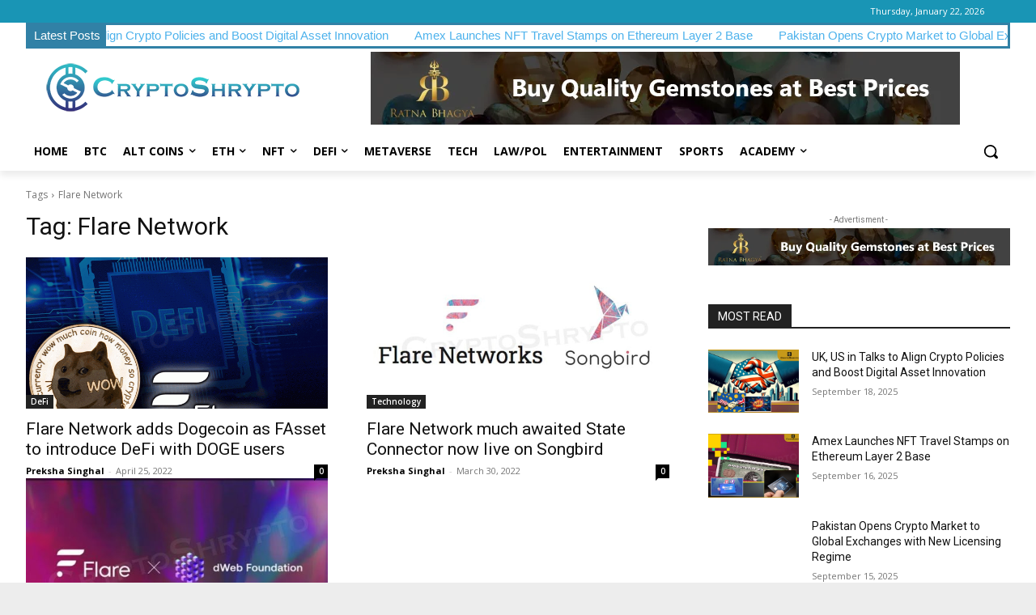

--- FILE ---
content_type: text/html; charset=utf-8
request_url: https://www.google.com/recaptcha/api2/aframe
body_size: 268
content:
<!DOCTYPE HTML><html><head><meta http-equiv="content-type" content="text/html; charset=UTF-8"></head><body><script nonce="eYCNrfWzUTVOcTh_S5UCMQ">/** Anti-fraud and anti-abuse applications only. See google.com/recaptcha */ try{var clients={'sodar':'https://pagead2.googlesyndication.com/pagead/sodar?'};window.addEventListener("message",function(a){try{if(a.source===window.parent){var b=JSON.parse(a.data);var c=clients[b['id']];if(c){var d=document.createElement('img');d.src=c+b['params']+'&rc='+(localStorage.getItem("rc::a")?sessionStorage.getItem("rc::b"):"");window.document.body.appendChild(d);sessionStorage.setItem("rc::e",parseInt(sessionStorage.getItem("rc::e")||0)+1);localStorage.setItem("rc::h",'1769083524039');}}}catch(b){}});window.parent.postMessage("_grecaptcha_ready", "*");}catch(b){}</script></body></html>